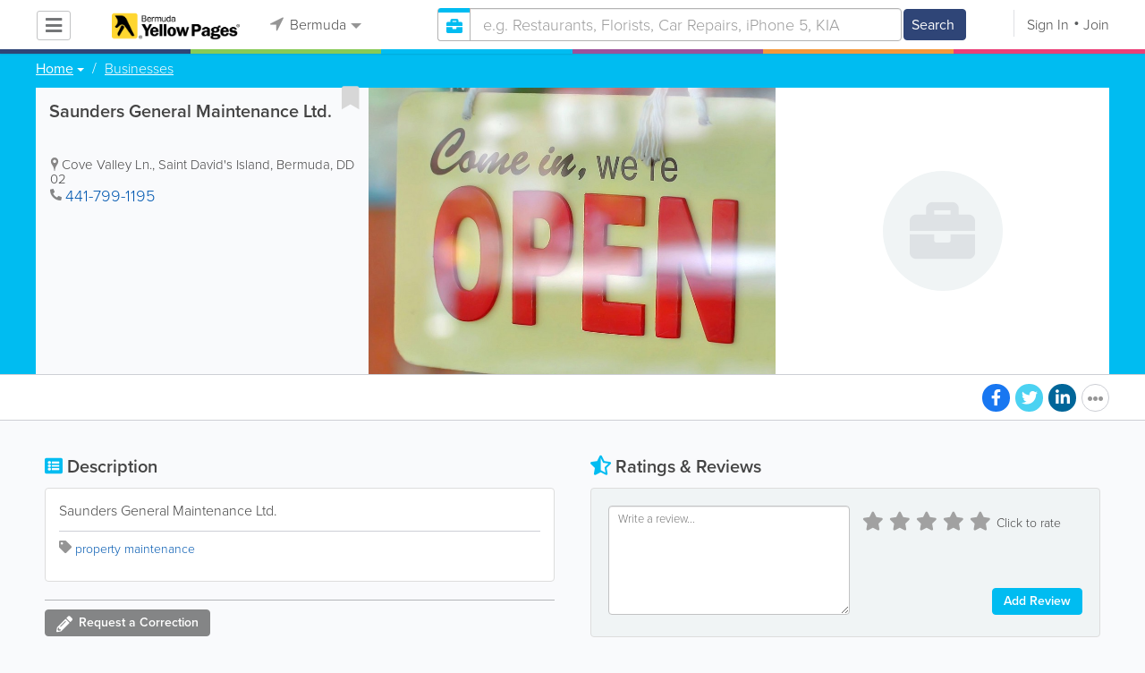

--- FILE ---
content_type: text/html; charset=UTF-8
request_url: https://www.bermudayp.com/listing/view/32875/saunders_general_maintenance_ltd_
body_size: 17069
content:
<!DOCTYPE html>
<html lang="en" class="js rgba boxshadow csstransitions body-bg">
    <head>
        <meta charset="utf-8">
        <meta name="viewport" content="width=device-width, initial-scale=1">
        <meta http-equiv="X-UA-Compatible" content="IE=edge">
        
        <title>Saunders General Maintenance Ltd. - Bermuda Businesses Directory</title>
        <meta name="keywords" content="Bermuda,property maintenance" /> <meta name="description" content="Find all the best business, service, organization, company listings and more with Bermuda's most trusted business directory." /> <meta name="robots" content="index, follow" /> <meta property="og:url" content="https://www.bermudayp.com/listing/view/32875/saunders-general-maintenance-ltd" /> <meta property="og:title" content="Saunders General Maintenance Ltd." /> <meta property="og:site_name" content="Bermuda" /> <meta property="og:type" content="business.business" /> <meta property="business:contact_data:street_address" content="Cove Valley Ln." /> <meta property="business:contact_data:postal_code" content="DD 02" /> <meta property="business:contact_data:country_name" content="Bermuda" /> <meta property="business:contact_data:phone_number" content="4417991195" /> 
        
         <link rel="stylesheet" href="/css/main/index2.min.css" />

         <link rel="stylesheet" href="/css/main/styles2.min.css" />


        <link rel="stylesheet" href="/css/main/font-awesome5.min.css" />
        <link rel="stylesheet" href="/css/main/weather-icons.min.css" />
        <link rel="stylesheet" href="https://use.typekit.net/bgt8cur.css" />
         <link rel="stylesheet" href="/css/main/whhg.min.css" />

        <link rel="shortcut icon" href="/favicon_47.png" type="image/png" />
        <link rel="icon" href="/favicon_47.png" type="image/png" />

    </head>
    <body  >
            <script
                src="https://new-sentry.yabsta.net/js-sdk-loader/1decb656687404666f38594504ddf14d.min.js"
                crossorigin="anonymous"
        ></script>
        <!--[if lt IE 9]>
        <script src="/js/main/html5.js"></script>
    <![endif]-->
    <script type="text/javascript" src="/js/main/url/47.js"></script>
    <script type="text/javascript" src="/js/main/text/47.js"></script>
    <script type="text/javascript" src="/js/main/min_index.min.js"></script> 

        <script>
        Sentry.onLoad(function() {
            Sentry.init({
                dsn: "https://1decb656687404666f38594504ddf14d@new-sentry.yabsta.net/3",
                release: 202506.1,
                environment: 'production',
                integrations: [
                ],
            });
        });
    </script>
        <script type="text/javascript">
    window.dataLayer = window.dataLayer || [];
    function gtag(){dataLayer.push(arguments);}
        gtag('js', new Date());

    gtag('config', 'GTM-MFLG7HD');
    
</script>
<!-- Google Tag Manager -->
<script>(function(w,d,s,l,i){w[l]=w[l]||[];w[l].push({'gtm.start':
            new Date().getTime(),event:'gtm.js'});var f=d.getElementsByTagName(s)[0],
        j=d.createElement(s),dl=l!='dataLayer'?'&l='+l:'';j.async=true;j.src=
        'https://www.googletagmanager.com/gtm.js?id='+i+dl;f.parentNode.insertBefore(j,f);
    })(window,document,'script','dataLayer','GTM-MFLG7HD');</script>
<!-- End Google Tag Manager -->
<script>
    !function(f,b,e,v,n,t,s)
    {if(f.fbq)return;n=f.fbq=function(){n.callMethod?
        n.callMethod.apply(n,arguments):n.queue.push(arguments)};
        if(!f._fbq)f._fbq=n;n.push=n;n.loaded=!0;n.version='2.0';
        n.queue=[];t=b.createElement(e);t.async=!0;
        t.src=v;s=b.getElementsByTagName(e)[0];
        s.parentNode.insertBefore(t,s)}(window, document,'script',
        'https://connect.facebook.net/en_US/fbevents.js');
        fbq('init', '2459575437691949');
    fbq('track', 'PageView');
    </script>


                <script>
            (function(){
                var url = 'https://i.simpli.fi/dpx.js?cid=93521';
                var params = {"m":1,"tid":"VTR","sifi_tuid":"55663","conversion":40,"campaign_id":0};
                if (params && typeof params === 'object') {
                    var parts = [];
                    for (var k in params) {
                        if (Object.prototype.hasOwnProperty.call(params, k)) {
                            parts.push(encodeURIComponent(k) + '=' + encodeURIComponent(params[k]));
                        }
                    }
                    if (parts.length) {
                        url += '&' + parts.join('&');
                    }
                }
                var s = document.createElement('script');
                s.async = true;
                s.src = url;
                document.body.appendChild(s);
            })();
        </script>
    
        

    <script type="text/javascript" src="/js/main/validators.min.js"></script> 

    <div class="outdated-message-holder"></div>

    <!--Layout:listingViewLayout-->
            <!--Block:headerSecondary-->
<link rel="stylesheet" type="text/css" href="/css/main/search.css">

<script type="application/javascript">
    Yabsta.setLocation({"title":"Bermuda","seo_title":"BermudaYP","logo":"https:\/\/s.www.bermudayp.com\/locations\/47\/i\/logo1.gif","map":{"code":"AIzaSyC94IGZB5_StKfhBBAcQykflisy_t72WBk","lat":"0","lng":"0","zoom":17,"bgcolor":"e2f4fd","levels":[{"file":"png","converted":1},{"file":"png","converted":1},{"file":"png","converted":1},{"file":"png","converted":1},{"file":"png","converted":1},{"file":"png","converted":1},{"file":"png","converted":1}],"geo_lat":32.303964999999998,"geo_lng":-64.755877999999996},"radius":50000,"id":47,"currency":{"id":1,"code":"USD","html_code":"$"},"storage":"https:\/\/s.www.bermudayp.com\/\/","fb_id":"136216729815954","site_url":"https:\/\/www.bermudayp.com\/","two_level":false,"color_listings_enabled":false,"listing_colors":[["Regular Listing","d6d6d6"],["Ultra Listing","e6f5fe"],["Elite Listing","feea93"]],"national_color":"d6d6d6","themeDir":"\/themes\/1\/","domain":"www.bermudayp.com","year":"2026","section_id":14,"adv_section_id":2,"rate_type":2,"area_code":["441"],"prices_rating_sign":"1","fb_like_enabled":{"10":false,"5":false,"6":false,"1":false,"9":false},"timezone":"Etc\/GMT+4"});
    var yabr_tags = yabr_tags || [];
    var _yex = new Yabsta_Banner_External();
</script>
<!-- Google Tag Manager -->

<!-- End Google Tag Manager -->

<!-- Google Tag Manager (noscript) -->

<!-- End Google Tag Manager (noscript) -->

<meta name="msvalidate.01" content="4A17C26BAA54A7EB3DA679468F083E23" />


<script type="text/javascript">
    $(function () {
        $('.choose-locations .dropdown').on('shown.bs.dropdown', function () {
            var _el = $(this);
            if (_el.find('.scroll-pane .jspPane').length == 0) {
                _el.find('.scroll-pane').jScrollPane();
            }
        });
    })
</script>
<script type="text/javascript" src="//maps.googleapis.com/maps/api/js?v=weekly&key=AIzaSyC94IGZB5_StKfhBBAcQykflisy_t72WBk"></script>
<script type="text/javascript" src="/js/main/yf.min.js"></script> 

<script type="text/javascript" src="/js/main/secondary_page.min.js"></script> 



<a class="navbar-toggle">
    <i class="fa fa-bars"></i>
</a>
<!-- navbar-fixed-top -->
<div id="slide-nav" class="navbar navbar-fixed-top" role="navigation">
    <header class="header">
        <div class="container">
            <!--Block:slidemenu-->
            <div id="slidemenu">

                <div class="display-table">
                    <div class="table-row">
                        <div class="table-cell browse-menu">
                            <!-- browse menu -->
                            <ul class="nav navbar-nav">
                                <li class="dropdown">
                                    <a data-toggle="dropdown" class="dropdown-toggle" href="javascript:void(0);">
                                        <i class="fa fa-bars"></i>
                                        <span>Browse</span>
                                        <b class="caret"></b>
                                    </a>
                                    <ul class="dropdown-menu">
                                                                                    <li>
                                                <a href="/" onMouseOver="this.style.background = '#2f4577'"
                                                   onMouseOut="this.style.background = 'inherit'">
                                                    <div class="nav-icon"><i class="fa fa-home"></i></div>Home
                                                </a>
                                            </li>
                                                                                    <li>
                                                <a href="/businesses" onMouseOver="this.style.background = '#00bcf1'"
                                                   onMouseOut="this.style.background = 'inherit'">
                                                    <div class="nav-icon"><i class="fa fa-briefcase"></i></div>Businesses
                                                </a>
                                            </li>
                                                                                    <li>
                                                <a href="/dining" onMouseOver="this.style.background = '#eb3e76'"
                                                   onMouseOut="this.style.background = 'inherit'">
                                                    <div class="nav-icon"><i class="fa fa-cutlery"></i></div>Restaurants
                                                </a>
                                            </li>
                                                                                    <li>
                                                <a href="/classifieds" onMouseOver="this.style.background = '#f6973a'"
                                                   onMouseOut="this.style.background = 'inherit'">
                                                    <div class="nav-icon"><i class="fa fa-binoculars"></i></div>Classifieds
                                                </a>
                                            </li>
                                                                                    <li>
                                                <a href="/guide" onMouseOver="this.style.background = '#87ca56'"
                                                   onMouseOut="this.style.background = 'inherit'">
                                                    <div class="nav-icon"><i class="icon-intersection"></i></div>Guide
                                                </a>
                                            </li>
                                                                                    <li>
                                                <a href="/map" onMouseOver="this.style.background = '#2f4577'"
                                                   onMouseOut="this.style.background = 'inherit'">
                                                    <div class="nav-icon"><i class="fa fa-map-marker"></i></div>Map
                                                </a>
                                            </li>
                                                                                    <li>
                                                <a href="/videos" onMouseOver="this.style.background = '#9c529a'"
                                                   onMouseOut="this.style.background = 'inherit'">
                                                    <div class="nav-icon"><i class="fa fa-video-camera"></i></div>Video
                                                </a>
                                            </li>
                                                                                    <li>
                                                <a href="/whitepages" onMouseOver="this.style.background = '#09a59c'"
                                                   onMouseOut="this.style.background = 'inherit'">
                                                    <div class="nav-icon"><i class="icon-phonebookalt"></i></div>White Pages
                                                </a>
                                            </li>
                                                                            </ul>
                                </li>
                            </ul>
                            <!-- /browse menu -->
                        </div>

                        <div class="table-cell header-logo">
                            <div class="navbar-header">
                                <a href="/" class="navbar-brand"><img width="auto" height="auto" alt="Bermuda" src="https://s.www.bermudayp.com/locations/47/i/logo1.gif"></a>
                            </div>
                        </div>

                                                                                                                                                                                                                                                                                                                                                                                                                                                                                                                                                                                                                                                                                                                                                                                                                                                        <div class="table-cell choose-locations">
                                <!-- location -->
                                                                    <ul class="nav navbar-nav">
                                        <li class="dropdown location-list-nav">
                                            <a data-toggle="dropdown" class="dropdown-toggle location-list__top" href="javascript://">
                                                <i class="fa fa-location-arrow"></i>
                                                Bermuda<b class="caret"></b>
                                            </a>
                                                                                            <div class="dropdown-menu">
                                                    <div class="scroll-pane">
                                                        <ul>
                                                                                                                                                                                                <li class="dropdown"><a href="javascript://" class="dropdown-toggle"
                                                                                            data-toggle="dropdown">The Americas
                                                                            <b class="caret"></b></a>
                                                                        <ul class="dropdown-menu span10">
                                                                                                                                                                                                                                                <li><a href="http://bahamas.yabsta.com"
                                                                                           target="_blank">Bahamas</a></li>
                                                                                                                                                                                                                                                                                                                                <li><a href="http://www.yabstabarbados.com"
                                                                                           target="_blank">Barbados</a></li>
                                                                                                                                                                                                                                                                                                                                <li><a href="http://www.bermudayp.com"
                                                                                           target="_blank">Bermuda</a></li>
                                                                                                                                                                                                                                                                                                                                <li class="dropdown"><a href="javascript://" class="dropdown-toggle"
                                                                                                            data-toggle="dropdown">Canada
                                                                                            <b class="caret"></b></a>
                                                                                        <ul class="dropdown-menu span10 second-level">
                                                                                                                                                                                            <li><a href="http://calgary.yabsta.com"
                                                                                                       target="_blank">Calgary</a></li>
                                                                                                                                                                                            <li><a href="http://halifax.yabsta.com"
                                                                                                       target="_blank">Halifax</a></li>
                                                                                                                                                                                            <li><a href="http://toronto.yabsta.com"
                                                                                                       target="_blank">Toronto</a></li>
                                                                                                                                                                                            <li><a href="http://whistler.yabsta.com"
                                                                                                       target="_blank">Whistler</a></li>
                                                                                                                                                                                    </ul>
                                                                                    </li>
                                                                                                                                                                                                                                                                                                                                <li><a href="http://www.yabsta.ky"
                                                                                           target="_blank">Cayman Islands</a></li>
                                                                                                                                                                                                                                                                                                                                <li><a href="http://jamaica.yabsta.com"
                                                                                           target="_blank">Jamaica</a></li>
                                                                                                                                                                                                                                                                                                                                <li class="dropdown"><a href="javascript://" class="dropdown-toggle"
                                                                                                            data-toggle="dropdown">United States
                                                                                            <b class="caret"></b></a>
                                                                                        <ul class="dropdown-menu span10 second-level">
                                                                                                                                                                                            <li><a href="http://annapolis.yabsta.com"
                                                                                                       target="_blank">Annapolis</a></li>
                                                                                                                                                                                            <li><a href="http://atlanta.yabsta.com"
                                                                                                       target="_blank">Atlanta</a></li>
                                                                                                                                                                                            <li><a href="http://www.bellinghamlocalsearch.com"
                                                                                                       target="_blank">Bellingham</a></li>
                                                                                                                                                                                            <li><a href="http://jacksonhole.yabsta.com"
                                                                                                       target="_blank">Jackson Hole</a></li>
                                                                                                                                                                                            <li><a href="http://lancaster.yabsta.com"
                                                                                                       target="_blank">Lancaster</a></li>
                                                                                                                                                                                            <li><a href="http://manhattan.yabsta.com"
                                                                                                       target="_blank">Manhattan New York</a></li>
                                                                                                                                                                                            <li><a href="http://miami.yabsta.com"
                                                                                                       target="_blank">Miami</a></li>
                                                                                                                                                                                            <li><a href="http://philadelphia.yabsta.com"
                                                                                                       target="_blank">Philadelphia</a></li>
                                                                                                                                                                                            <li><a href="http://sanibel.yabsta.com"
                                                                                                       target="_blank">Sanibel Island</a></li>
                                                                                                                                                                                            <li><a href="http://www.spokanelocal.com"
                                                                                                       target="_blank">Spokane</a></li>
                                                                                                                                                                                            <li><a href="http://www.whidbeylocal.com"
                                                                                                       target="_blank">Whidbey Island</a></li>
                                                                                                                                                                                            <li><a href="http://www.yakimalocal.com"
                                                                                                       target="_blank">Yakima</a></li>
                                                                                                                                                                                    </ul>
                                                                                    </li>
                                                                                                                                                                                                                                    </ul>
                                                                    </li>
                                                                                                                                                                                                                                                                                                                                                                                            <li class="dropdown"><a href="javascript://" class="dropdown-toggle"
                                                                                            data-toggle="dropdown">Asia
                                                                            <b class="caret"></b></a>
                                                                        <ul class="dropdown-menu span10">
                                                                                                                                                                                                                                                <li><a href="http://abudhabi.yabsta.com"
                                                                                           target="_blank">Abu Dhabi</a></li>
                                                                                                                                                                                                                                                                                                                                <li><a href="http://bangkok.yabsta.com"
                                                                                           target="_blank">Bangkok</a></li>
                                                                                                                                                                                                                                                                                                                                <li><a href="http://dubai.yabsta.com"
                                                                                           target="_blank">Dubai</a></li>
                                                                                                                                                                                                                                    </ul>
                                                                    </li>
                                                                                                                                                                                                                                                                <li class="dropdown"><a href="javascript://" class="dropdown-toggle"
                                                                                            data-toggle="dropdown">Australia
                                                                            <b class="caret"></b></a>
                                                                        <ul class="dropdown-menu span10">
                                                                                                                                                                                                                                                <li><a href="http://melbourne.yabsta.com"
                                                                                           target="_blank">Melbourne</a></li>
                                                                                                                                                                                                                                    </ul>
                                                                    </li>
                                                                                                                                                                                                                                                                <li class="dropdown"><a href="javascript://" class="dropdown-toggle"
                                                                                            data-toggle="dropdown">Europe
                                                                            <b class="caret"></b></a>
                                                                        <ul class="dropdown-menu span10">
                                                                                                                                                                                                                                                <li><a href="http://www.yabstabrighton.com"
                                                                                           target="_blank">Brighton</a></li>
                                                                                                                                                                                                                                                                                                                                <li><a href="http://cambridge.yabsta.co.uk"
                                                                                           target="_blank">Cambridge</a></li>
                                                                                                                                                                                                                                                                                                                                <li><a href="http://chelsea.yabsta.co.uk"
                                                                                           target="_blank">Chelsea London</a></li>
                                                                                                                                                                                                                                                                                                                                <li><a href="http://dublin.yabsta.com"
                                                                                           target="_blank">Dublin</a></li>
                                                                                                                                                                                                                                                                                                                                <li><a href="http://eastbourne.yabsta.co.uk"
                                                                                           target="_blank">Eastbourne</a></li>
                                                                                                                                                                                                                                                                                                                                <li><a href="http://edinburgh.yabsta.co.uk"
                                                                                           target="_blank">Edinburgh</a></li>
                                                                                                                                                                                                                                                                                                                                <li><a href="http://gatwick.yabsta.co.uk"
                                                                                           target="_blank">Gatwick</a></li>
                                                                                                                                                                                                                                                                                                                                <li><a href="http://www.yabstagibraltar.com"
                                                                                           target="_blank">Gibraltar</a></li>
                                                                                                                                                                                                                                                                                                                                <li><a href="http://glasgow.yabsta.co.uk"
                                                                                           target="_blank">Glasgow</a></li>
                                                                                                                                                                                                                                                                                                                                <li><a href="http://www.yabsta.gg"
                                                                                           target="_blank">Guernsey</a></li>
                                                                                                                                                                                                                                                                                                                                <li><a href="http://haywardsheath.yabsta.co.uk"
                                                                                           target="_blank">Haywards Heath</a></li>
                                                                                                                                                                                                                                                                                                                                <li><a href="http://www.localhull.com"
                                                                                           target="_blank">Hull</a></li>
                                                                                                                                                                                                                                                                                                                                <li><a href="http://www.localiom.com"
                                                                                           target="_blank">Isle of Man</a></li>
                                                                                                                                                                                                                                                                                                                                <li><a href="http://www.jerseyinsight.com"
                                                                                           target="_blank">Jersey</a></li>
                                                                                                                                                                                                                                                                                                                                <li><a href="http://kent.yabsta.co.uk"
                                                                                           target="_blank">Kent</a></li>
                                                                                                                                                                                                                                                                                                                                <li><a href="http://kiev.yabsta.com"
                                                                                           target="_blank">Kiev</a></li>
                                                                                                                                                                                                                                                                                                                                <li><a href="http://london.yabsta.co.uk"
                                                                                           target="_blank">London</a></li>
                                                                                                                                                                                                                                                                                                                                <li><a href="http://www.yabstamalta.com"
                                                                                           target="_blank">Malta</a></li>
                                                                                                                                                                                                                                                                                                                                <li><a href="http://wimbledon.yabsta.co.uk"
                                                                                           target="_blank">Wimbledon London</a></li>
                                                                                                                                                                                                                                                                                                                                <li><a href="http://wirral.yabsta.co.uk"
                                                                                           target="_blank">Wirral</a></li>
                                                                                                                                                                                                                                                                                                                                <li><a href="http://worthing.yabsta.co.uk"
                                                                                           target="_blank">Worthing</a></li>
                                                                                                                                                                                                                                    </ul>
                                                                    </li>
                                                                                                                                                                                                                                                                                                                                                                                                                                            </ul>
                                                    </div>
                                                </div>
                                                                                    </li>
                                    </ul>
                                                                <!-- /location -->
                            </div>
                        
                                                    <div class="table-cell">
                                


    
    <form role="search" class="one-level navbar-form search-form "  action="javascript:void(0)">
        <div class="input-group">
            <div class="suggest-wrapper">
                <div class="search-bar__section" tabindex="0">
                    <i class="fa fa-search" aria-hidden="true"></i>
                </div>
                        <ul class="suggest-sections" role="navigation">
                                <li class="suggest-sections__item suggest-sections--all " tabindex="-1" data-section="{&quot;icon&quot;:&quot;fa fa-search&quot;,&quot;type&quot;:&quot;all&quot;}">
                <a href="javascript:void(0);" class="suggest-sections__link">
                    <div class="suggest-sections__sign">
                        <i class="fa fa-search suggest-sections__icon"></i>
                    </div>
                    <span class="suggest-sections__name">All</span>
                </a>
            </li>
                                <li class="suggest-sections__item suggest-sections--listings suggest-sections--active" tabindex="-1" data-section="{&quot;icon&quot;:&quot;fa fa-briefcase&quot;,&quot;type&quot;:&quot;listings&quot;}">
                <a href="javascript:void(0);" class="suggest-sections__link">
                    <div class="suggest-sections__sign">
                        <i class="fa fa-briefcase suggest-sections__icon"></i>
                    </div>
                    <span class="suggest-sections__name">Business</span>
                </a>
            </li>
                                <li class="suggest-sections__item suggest-sections--classifieds " tabindex="-1" data-section="{&quot;icon&quot;:&quot;fa fa-binoculars&quot;,&quot;type&quot;:&quot;classifieds&quot;}">
                <a href="javascript:void(0);" class="suggest-sections__link">
                    <div class="suggest-sections__sign">
                        <i class="fa fa-binoculars suggest-sections__icon"></i>
                    </div>
                    <span class="suggest-sections__name">Classifieds</span>
                </a>
            </li>
                                <li class="suggest-sections__item suggest-sections--guide " tabindex="-1" data-section="{&quot;icon&quot;:&quot;whhg icon-intersection&quot;,&quot;type&quot;:&quot;guide&quot;}">
                <a href="javascript:void(0);" class="suggest-sections__link">
                    <div class="suggest-sections__sign">
                        <i class="whhg icon-intersection suggest-sections__icon"></i>
                    </div>
                    <span class="suggest-sections__name">Guide</span>
                </a>
            </li>
                                <li class="suggest-sections__item suggest-sections--dining " tabindex="-1" data-section="{&quot;icon&quot;:&quot;fa fa-utensils&quot;,&quot;type&quot;:&quot;dining&quot;}">
                <a href="javascript:void(0);" class="suggest-sections__link">
                    <div class="suggest-sections__sign">
                        <i class="fa fa-utensils suggest-sections__icon"></i>
                    </div>
                    <span class="suggest-sections__name">Restaurants</span>
                </a>
            </li>
                                <li class="suggest-sections__item suggest-sections--video " tabindex="-1" data-section="{&quot;icon&quot;:&quot;fa fa-video&quot;,&quot;type&quot;:&quot;video&quot;}">
                <a href="javascript:void(0);" class="suggest-sections__link">
                    <div class="suggest-sections__sign">
                        <i class="fa fa-video suggest-sections__icon"></i>
                    </div>
                    <span class="suggest-sections__name">Video</span>
                </a>
            </li>
                                <li class="suggest-sections__item suggest-sections--whitepages " tabindex="-1" data-section="{&quot;icon&quot;:&quot;fa icon-phonebookalt&quot;,&quot;type&quot;:&quot;whitepages&quot;}">
                <a href="javascript:void(0);" class="suggest-sections__link">
                    <div class="suggest-sections__sign">
                        <i class="fa icon-phonebookalt suggest-sections__icon"></i>
                    </div>
                    <span class="suggest-sections__name">White Pages</span>
                </a>
            </li>
            </ul>

                <input type="text" placeholder="Search" autocomplete="off" class="search-bar__input form-control secondary-search-phrase form-object">
                <div class="suggest-output suggest-output-phrase"></div>
            </div>
            <div class="input-group-btn search-button">
                <button type="submit" class="btn btn-search">
                    <i class="fa fa-search search-button__icon" aria-hidden="true"></i>
                    <span class="search-button__text">Search</span>
                </button>
            </div>
        </div>
    </form>

<script type="text/javascript">
    $(function(){
        var _search_box = new Yabsta_Search_Box({
    "all": {
        "title": "All",
        "hint": "What Are You Looking For?"
    },
    "listings": {
        "title": "Business",
        "hint": "e.g. Restaurants, Florists, Car Repairs, iPhone 5, KIA"
    },
    "classifieds": {
        "title": "Classifieds",
        "hint": "Search Classifieds in Bermuda"
    },
    "guide": {
        "title": "Guide",
        "hint": "Search Bermuda Guide in Bermuda"
    },
    "dining": {
        "title": "Restaurants",
        "hint": "Search Dining Guide, Menus"
    },
    "video": {
        "title": "Video",
        "hint": "Search Videos in Bermuda"
    },
    "whitepages": {
        "title": "White Pages",
        "hint": "Search White Pages"
    }
}, 'listings', {"all":{"icon":"fa fa-search"},"listings":{"icon":"fa fa-briefcase"},"classifieds":{"icon":"fa fa-binoculars"},"guide":{"icon":"whhg icon-intersection"},"dining":{"icon":"fa fa-utensils"},"video":{"icon":"fa fa-video"},"map":{"icon":"fa fa-map-marker"},"whitepages":{"icon":"fa icon-phonebookalt"}});
        _search_box.init($('form[role="search"]:not(.search-block--main)'));
    });
</script>

                            </div>
                            <div class="table-cell authorization">
                                <div class="nav navbar-nav" id="user-auth-navbar">
                                    <a class="sign-in" id="header-login-link" href="javascript:void(0);"><i class="fa fa-user"></i>Sign In</a>
                                    <a class="join" id="header-register-link" href="/join"><i class="fa fa-user-plus"></i>Join</a>
                                </div>
                            </div>
                                            </div>
                </div>
                <div class="mob-about">
                    <div class="mob-about__heading">About</div>
                    <ul>
                                                                                    <li><a href="/about" target="_self">About Bermuda Yellow Pages</a></li>
                                                                                                                <li><a href="/advertise" target="_self">Advertise With Us</a></li>
                                                                                                                <li><a href="/digital-services" target="_self">Digital Marketing Services</a></li>
                                                                                                                <li><a href="/contacts" target="_self">Contact Us</a></li>
                                                                                                                                                                                                                                                                                        </ul>

                    <div class="mob-about__heading">Site Directory</div>
                    <ul>
                                                                                                                                                                                                                                                                                                    <li><a href="https://support.yabsta.com/" target="_blank">Yabsta User Guide</a></li>
                                                                                                                <li><a href="/correction" target="_self">Request a Correction</a></li>
                                                                                                                <li><a href="/sitemap" target="_self">Site Map</a></li>
                                                                                                                <li><a href="/legal" target="_self">Legal</a></li>
                                                                        </ul>

                    <div class="social footer-social-bar">
                        <a data-social-type="facebook" class="fab fa-facebook-f circle" href="javascript:void(0);"> </a>
                        <a data-social-type="twitter" class="fab fa-twitter circle" href="javascript:void(0);"></a>
                    </div>

                    <div class="copy">
                        <p>Copyright &copy; 2026 www.bermudayp.com<br> All Right Reserved</p>
                        <p>powered by <img width="80" height="auto" src="/css/main/images/logo_yabsta.png" srcset="/css/main/images/logo_yabsta_2X.png 2x" alt="Yabsta"></p>
                    </div>
                </div>
            </div>
            <!--/Block:slidemenu-->
        </div>
    </header>
    <div class="header-border ">
        <span class="bg1"></span><span class="bg2"></span><span class="bg3"></span><span class="bg4"></span><span class="bg5"></span><span class="bg6"></span>
    </div>
</div>

<script type="application/javascript">
    $(function () {
        var _on_auth = function (oUser, isLogined) {
            if (isLogined) {
                if (location.hash.indexOf('#login/') === 0) {
                    var _hash = location.hash.substr(1);
                    var _path = _hash.replace('login/', '');
                    if ('' != _path) {
                        if ('undefined' != typeof history.pushState) history.pushState({}, document.title, '/');
                        location.href = location.protocol + '//' + location.host + _path;
                    }
                }

                if ($('#user-auth-navbar').length > 0) {
                    var _favorites = 0;
                    $.each(oUser.favorites, function (k, v) {
                        _favorites += Object.values(v).length;
                    });

                    var _node = $(CTwig['shared.userLogined.twig'].render({
                        message_count: oUser.new_message_count,
                        favorites_count: _favorites,
                        avatar: oUser.avatar,
                        user_name: oUser.name,
                        show_yapanel: oUser.show_yapanel
                    }));

                    $('#user-auth-navbar').replaceWith(_node);

                    _node.find('#user-logout-link').on('click', function (e) {
                        window.auth.logout(function () {
                            if (0 == window.location.pathname.indexOf('/user')) {
                                window.location.href = '/';
                            } else {
                                _node.html('<div class="nav navbar-nav navbar-right" id="user-auth-navbar"><a class="sign-in" id="header-login-link" href="javascript:void(0);"><i class="fa fa-user"></i>Sign In</a><a class="join" id="header-register-link" href="/join"><i class="fa fa-user-plus"></i>Join</a></div>');
                                $('#header-login-link').on('click', function () {
                                    window.auth.login(_on_auth);
                                });
                            }
                        });
                    });

                }
            } else {
                if (location.hash.indexOf('#login') === 0) {
                    window.auth.login();
                }
            }
        };
        window.auth = new YF_Auth({
                        adapters: {
                facebook: {
                    appId: "136216729815954"
                }
            }
        });
        window.auth.init(_on_auth);
        $('#header-login-link').on('click', function () {
            window.auth.login(_on_auth);
        });

        function _removeJspContainer(dNode) {
            if (dNode.find('.jspPane').length > 0) {
                var _old_node = dNode.find('.jspPane').children();
                dNode.find('.jspContainer').replaceWith(_old_node);
                dNode.css({
                    'overflow': '',
                    'padding': '',
                    'width': ''
                });
                dNode.data('jsp', null);
            }
        }

        var _prevent_close = false;

        $('.location-list-nav .dropdown').on('shown.bs.dropdown', function () {
            var _el = $(this);
            if ($('.location-list-nav').find('.scroll-pane ul:first').height() > 270) {
                if (!$('.location-list-nav').find('.scroll-pane').hasClass('jspScrollable')) {
                    $('.location-list-nav').find('.scroll-pane').jScrollPane();
                    $('.location-list-nav .jspVerticalBar').on('click', function (e) {
                        _prevent_close = true;
                    });
                } else {
                    //Rebuild if top level opened
                    if (_el.find('ul:first').hasClass('second-level')) {
                        $('.location-list-nav').find('.scroll-pane').jScrollPane('destroy');
                        _removeJspContainer($('.location-list-nav').find('.scroll-pane'));
                        $('.location-list-nav').find('.scroll-pane').jScrollPane();
                        $('.location-list-nav .jspVerticalBar').on('click', function (e) {
                            _prevent_close = true;
                        });
                    }
                }
            } else {
                if ($('.location-list-nav').find('.scroll-pane').find('.jspContainer').length > 0) {
                    $('.location-list-nav').find('.scroll-pane').jScrollPane('destroy');
                    _removeJspContainer($('.location-list-nav').find('.scroll-pane'));

                    //$('.location-list-nav').find('.scroll-pane .jspPane').removeClass('jspPane');
                    //$('.location-list-nav').find('.jspContainer').css('height', '');
                }
            }

        });


        $('.location-list-nav a').on('click', function (e) {
            _prevent_close = false;
        });

        $('.location-list-nav, .location-list-nav .dropdown').on('hide.bs.dropdown', function (e) {
            if (_prevent_close) {
                e.stopPropagation();
                e.preventDefault();
                return false;
            }

        });


        $('.location-list-nav, .location-list-nav .dropdown').on('hidden.bs.dropdown', function () {
            var _el = $(this);
            if ($('.location-list-nav').find('.scroll-pane ul:first').height() < 270) {
                if ($('.location-list-nav').find('.scroll-pane').find('.jspContainer').length > 0) {
                    $('.location-list-nav').find('.scroll-pane').jScrollPane('destroy');
                    _removeJspContainer($('.location-list-nav').find('.scroll-pane'));
                }
            } else {
                if (_el.find('ul:first').hasClass('second-level')) {
                    $('.location-list-nav').find('.scroll-pane').jScrollPane('destroy');
                    _removeJspContainer($('.location-list-nav').find('.scroll-pane'));
                    $('.location-list-nav').find('.scroll-pane').jScrollPane();
                    $('.location-list-nav .jspVerticalBar').on('click', function (e) {
                        _prevent_close = true;
                    });
                }
            }
        });

        /*----- Navbar slider -----*/
        //stick in the fixed 100% height behind the navbar but don't wrap it
        $('#slide-nav.navbar-inverse').after($('<div class="inverse" id="navbar-height-col"></div>'));

        $('#slide-nav.navbar-default').after($('<div id="navbar-height-col"></div>'));

        // Enter your ids or classes
        var toggler = '.navbar-toggle';
        var menuneg = '-200%';
        //var pagewrapper = '#page-content';
        //var navigationwrapper = '.navbar-header';
        //var menuwidth = '110%'; // the menu inside the slide menu itself
        //var slidewidth = '80%';
        //var slideneg = '-80%';

        $("body, #slide-nav").on("click", toggler, function (e) {
            var selected = $(this).hasClass('slide-active');
            $('#slidemenu').stop().animate({
                left: selected ? menuneg : '0px'
            });
            /*$('#navbar-height-col').stop().animate({
                left: selected ? slideneg : '0px'
            });
            $(pagewrapper).stop().animate({
                left: selected ? '0px' : slidewidth
            });
            $(navigationwrapper).stop().animate({
                left: selected ? '0px' : slidewidth
            });*/
            $(this).toggleClass('slide-active', !selected);
            $('#slidemenu').toggleClass('slide-active');
            $('#page-content, .navbar, body').toggleClass('slide-active');
        });

        var selected = '#slidemenu, #page-content, body, .navbar';

        $(window).on("resize", function () {
            if ($(window).width() > 767 && $('.navbar-toggle').is(':hidden')) {
                $(selected).removeClass('slide-active');
            }
        });
        /*----- /Navbar slider -----*/
    });
</script>

<script type="text/javascript">
    $(function () {

        /* функция кроссбраузерного определения отступа от верха документа к текущей позиции скроллера прокрутки */
        function getScrollTop() {
            var scrOfY = 0;
            if (typeof(window.pageYOffset) == "number") {
                //Netscape compliant
                scrOfY = window.pageYOffset;
            } else if (document.body
                && (document.body.scrollLeft
                    || document.body.scrollTop)) {
                //DOM compliant
                scrOfY = document.body.scrollTop;
            } else if (document.documentElement
                && (document.documentElement.scrollLeft
                    || document.documentElement.scrollTop)) {
                //IE6 Strict
                scrOfY = document.documentElement.scrollTop;
            }
            return scrOfY;
        }

        jQuery(window).on('scroll', function () {
            fixPaneRefresh();
        });

        function fixPaneRefresh() {
            if (jQuery("#slide-nav").length) {
                var top = getScrollTop();
                if (top < 39) jQuery("body").removeClass('fixed');
                else jQuery("body").addClass('fixed');
            }
        }

    });
</script>

<!--/Block:headerSecondary-->

<!-- BCACHE at 2026-01-20T10:35:57+00:00 -->
    <div id="page-content" class="listing-full-map">
                                    <!--Block:listingView-->
 <link rel="stylesheet" href="/css/main/gallery.min.css" />

 <link rel="stylesheet" href="/css/main/jplayer.min.css" />

 <link rel="stylesheet" href="/css/main/listing.min.css" />

<script type="text/javascript" src="/js/main/listing_page.min.js"></script> 
<script type="text/javascript" src="/js/main/validators.min.js"></script> 
<script type="text/javascript" src="/js/main/forms.min.js"></script> 

<script src='https://www.google.com/recaptcha/api.js'></script>
                    
    
    
    
    <div class="listingView layout-default map-empty">

                    <!-- old header for default layout -->

                
<section class="preview-block blue">
    <div class="container">
        <script type="text/javascript">
    $(function(){
        $('.breadcrumb .dropdown').on('shown.bs.dropdown', function(){
            var _el = $(this);
            if(_el.find('.scroll-pane .jspPane').length == 0)
            {
                _el.find('.scroll-pane').jScrollPane();
            }
        });
    })
</script>

<ol class="breadcrumb">
                        <li>
                <div class="dropdown">
                    <button class="btn btn-default dropdown-toggle" type="button" id="dropdownMenu1" data-toggle="dropdown" aria-expanded="true">
                                                <span>Home</span>
                        <span class="caret"></span>
                    </button>
                    <div class="dropdown-menu" role="menu" aria-labelledby="dropdownMenu1">
                        <div class="scroll-pane">
                        <ul>
                                                    <li role="presentation"><a role="menuitem" tabindex="-1" href="/">Home</a></li>
                                                    <li role="presentation"><a role="menuitem" tabindex="-1" href="/classifieds">Classifieds</a></li>
                                                    <li role="presentation"><a role="menuitem" tabindex="-1" href="/guide">Guide</a></li>
                                                    <li role="presentation"><a role="menuitem" tabindex="-1" href="/dining">Restaurants</a></li>
                                                    <li role="presentation"><a role="menuitem" tabindex="-1" href="/videos">Video</a></li>
                                                    <li role="presentation"><a role="menuitem" tabindex="-1" href="/whitepages">White Pages</a></li>
                                                    <li role="presentation"><a role="menuitem" tabindex="-1" href="/businesses">Businesses</a></li>
                                                    <li role="presentation"><a role="menuitem" tabindex="-1" href="/map">Map</a></li>
                                                </ul>
                        </div>
                    </div>
                </div>
            </li>
                                            <li> <a href="/businesses">Businesses</a></li>
            </ol>

<div class="back-to-view"><i class="fa fa-arrow-circle-left"></i> <a href="javascript://">Back to Details</a> <i class="fa fa-times"></i></div>
        <div class="row">
            <div class="main-info col-sm-4">
                <a title="Add to Favorites" href="javascript:void(0)" class="listing-add2favorites">
                    <i class="fa fa-bookmark"></i>
                </a>
                                
                
                <div class="block-title">
                    <h3>Saunders General Maintenance Ltd.</h3>
                    <p class="facebook_like_container"></p>
                                                                                    
                
    
    
                </div>

                                
                                    <div class="box-ico btn-marker"
                         data-address-id="0" >
                        <i class="fa fa-map-marker-alt"></i>
                         <span itemprop="address" itemscope itemtype="http://schema.org/PostalAddress"><span itemprop="streetAddress">Cove Valley Ln.</span>,  <span itemprop="addressRegion">Saint David's Island</span>,  <span itemprop="addressCountry">Bermuda</span>,  <span itemprop="postalCode">DD 02</span></span>                                                                                                                                                 <div class="box-ico phone-i">
                                        <i class="fa fa-phone-alt"></i>
                                        <a href="tel:4417991195" data-e-page-tel="1"
                                           data-address-id="0" data-stat-event="click"
                                           data-stat="[base64]">441-799-1195</a>  
                                                                            </div>
                                                                                                        </div>
                
                            </div>

            <!-- nav-links -->
            <div class="nav-links nav-links-listing ">
                <div class="container">
                    <ul class="pull-left">
                                                                                                                                                
                                                
                        


                                                                        

                                                                        

                                                                        
                    </ul>
                    <div class="pull-right">
                        <div class="social social-share listing-social-bar">
    <span class="social-label">Like & Share:</span>
            <a href="javascript:void(0);" class="fab fa-facebook-f circle" data-social-type="facebook"> </a>
        <a href="javascript:void(0);" class="fab fa-twitter circle" data-social-type="twitter"></a>
        <a href="javascript:void(0);" class="fab fa-linkedin-in circle" data-social-type="linkedin"></a>
        <a href="javascript:void(0);" class="share-icon fas fa-ellipsis-h circle"></a>
</div>

<script type="text/javascript">
    $(function(){
        YShare_Service.bindTo($('.listing-social-bar'), {"stat":"[base64]"});
    });
</script>

                                                <!-- <button class="btn btn-default" data-correction-btn="1"><span
                                     class="hide-request">Request a</span> Correction
                         </button>-->
                    </div>
                </div>
            </div>
            <!-- /nav-links -->

            <!-- tabpanel -->
            <div role="tabpanel" class="preview-tabs">
                <!-- Nav tabs -->
                
                <!-- Tab panes -->
                <div class="tab-content">
                    <div role="tabpanel" class="tab-pane active"
                         id="map-pane">
                        <div class="sticked-map sticked-map-epage">
                            <span class="ico-hide-map"><i class="fa fa-chevron-circle-right"></i></span>
                                                            <div class="listing-map-empty">
                                                                            <span class="fa-default">
                                     <i class="fa fa-briefcase"></i>
                                 </span>
                                                                    </div>
                                                    </div>
                    </div>
                    <div role="tabpanel" class="tab-pane "
                         id="gallery-pane">
                                                    <div class="gallery-default">
                                <img class="gallery-default__image" src="/css/main/images/default/listings/Default/layout-basic/Business/businesst1.jpg" alt="">
                            </div>
                                                                    </div>
                </div>
                <!-- /Tab panes -->

            </div>
            <!-- /tabpanel -->
        </div>
    </div>
</section>
<script type="text/javascript">
    $(function () {
        $('.nav-link_feature').each(function (i, el) {
            if ($(el).position().left > $(el).find('.dropdown_common').outerWidth() - $(this).outerWidth()) {
                $(el).find('.dropdown_common').addClass('dropdown-menu-right');
            } else {
                $(el).find('.dropdown_common').addClass('dropdown-menu-left');
            }
        });
    });
</script>
<!-- /old header -->

        
        <div class="listings-view">
            <div class="container">

                
                <div class="col-sm-6 pull-right col-info">

                                            <div class="row">
                            
                            
                        </div>
                    
                    
                    
                    
                    

                    
                                            

    <div class="title2">
                    <i class="fa fa-star-half-alt blue"></i> Ratings & Reviews
            </div>


<!-- panel -->
<div class="write-review-wrap">
    <div class="write-review panel panel-default full-scale-review">

        <div class="alerts-box"></div>
        <div class="panel-body  add-emotions  rate-stars  ">
            <textarea placeholder="Write a review..."></textarea>
                                                <div class="rate">
                                                    <i class="fa fa-star rate-blue" data-value="1"></i>
                                                    <i class="fa fa-star rate-blue" data-value="2"></i>
                                                    <i class="fa fa-star rate-blue" data-value="3"></i>
                                                    <i class="fa fa-star rate-blue" data-value="4"></i>
                                                    <i class="fa fa-star rate-blue" data-value="5"></i>
                                                <span class="click-rate">Click to rate</span>
                    </div>
                                        <button class="btn blue">Add Review</button>
        </div>
    </div>
</div>


<div class="reviews-list blue">
    </div>
<script type="text/javascript">
    $(function(){
        var _block = new Yabsta_ReviewsBlock({
            content_id : 32875,
            content_type : 10,
            next_review_date : 1737369357,
            rate_enabled : true,
            "review.posted" : function(data){

                                $.YF_Stat.add('[base64]').flush();
                                if(false == data.redraw)  {
                    $('div.alerts-box').html('<div class="alert alert-success alert-dismissible" role="alert" style="margin: 2px;">' +
                    '<button type="button" class="close" data-dismiss="alert" aria-label="Close"><span aria-hidden="true">&times;</span></button>' +
                    'Thank you for submitting a review! We check every review to ensure it meets our guidelines, once approved it will appear on site.</div>');
                }
            },
            'next_review.delayed' : function() {
                $('div.alerts-box').html('<div class="alert alert-warning" role="alert">' +
                        '<button type="button" class="close" data-dismiss="alert" aria-label="Close"><span aria-hidden="true">&times;</span></button>' +
                        'You have recently voted. Please, check back later.</div>');
            }
        });
        _block.init();
    })
</script>

                                    </div>

                <div class="col-sm-6 pull-left col-info col-info-left">
                    <div class="title2"><i class="fa fa-list-alt blue"></i> Description</div>
                    <div class="panel panel-default panel-description">
    <div class="panel-body">
                            
                    <div class="description">
                                    <p>Saunders General Maintenance Ltd.</p>
                                                                
                            </div>
                            <div class="tags">
                <i class="fa fa-tag"></i>
                <span class="main-tags">
                                                                                <a href="/search/all/1/property maintenance">property maintenance</a>
                                                                         </span>
                                                                                                    </div>
            </div>
</div>

                    
                    
                                        <hr>
                                        <button class="btn btn-default correction-btn" data-correction-btn="1">
                        <i class="fa fa-pencil-alt" aria-hidden="true"></i>
                        <span class="correction-text">
                        <span class="hide-request">
                            Request a</span>  Correction
                    </span>
                    </button>
                </div>




            </div>
        </div>
    </div>
<!--YJLD--><script type="application/ld+json">
{"@context":"https:\/\/schema.org","@type":"LocalBusiness","url":"https:\/\/www.bermudayp.com\/listing\/view\/32875\/saunders-general-maintenance-ltd","name":"Saunders General Maintenance Ltd.","legalName":"Saunders General Maintenance Ltd.","address":[{"@type":"PostalAddress","addressCountry":"Bermuda","addressLocality":"Saint David's Island","postalCode":"DD 02","streetAddress":"Cove Valley Ln.","telephone":["4417991195"]}]}
</script><!--/YJLD-->

<script type="text/javascript">
    $(function(){
        var _block = new Yabsta_Block_Listing_View({
    "id": 32875,
    "section_id": 1,
    "slug": "saunders_general_maintenance_ltd_\/saunders-general-maintenance-ltd",
    "dining_styles": [],
    "cuisine_types": [],
    "bullets": [],
    "phones_count": 1,
    "title": "Saunders General Maintenance Ltd.",
    "logo": "",
    "headline": "",
    "sub_headline": "",
    "current_address": {
        "address": " <span itemprop=\"address\" itemscope itemtype=\"http:\/\/schema.org\/PostalAddress\"><span itemprop=\"streetAddress\">Cove Valley Ln.<\/span>,  <span itemprop=\"addressRegion\">Saint David's Island<\/span>,  <span itemprop=\"addressCountry\">Bermuda<\/span>,  <span itemprop=\"postalCode\">DD 02<\/span><\/span>",
        "data": {
            "id": 0,
            "zip": "DD 02",
            "addr": "Cove Valley Ln.",
            "city": "Saint David's Island",
            "name": "",
            "state": "",
            "po_box": "",
            "country": "Bermuda",
            "building": "",
            "landmarks": "",
            "map_locations_lan": 0,
            "map_locations_lat": 0,
            "street": "",
            "bullets": [],
            "major_intersection": ""
        },
        "phones": [
            {
                "raw_tel": "4417991195",
                "tel": "441-799-1195",
                "pfix": "",
                "sfix": "",
                "is_mobile": false,
                "is_fax": false
            }
        ],
        "coordinates": {
            "lat": 0,
            "lng": 0
        }
    },
    "coordinates_exist": false,
    "addresses": [],
    "rate": 0,
    "rating_type": 2,
    "photos": [],
    "social": [],
    "epage": {
        "operation": {
            "status": "open_with_no_hours",
            "status_name": "Open with no set hours",
            "daily_hours": [],
            "holiday_hours": [],
            "custom_hours": []
        },
        "payment_methods": [],
        "description": "",
        "layout_type": 3,
        "background": "\/css\/main\/images\/default\/listings\/Default\/layout-basic\/Business\/businesst1.jpg",
        "backgrounds": []
    },
    "keywords": [
        "property maintenance"
    ],
    "map": {
        "enabled": true
    },
    "reviews": {
        "enabled": 1,
        "users_assessment": null
    },
    "related_stories": [],
    "show_rating": true,
    "apple_wallet_enable": true,
    "apple_user_agents": [
        "iPhone",
        "iPod",
        "iPad",
        "Macintosh"
    ]
}, {
            location : {
    "id": 47,
    "lat": 32.303964999999998,
    "lng": -64.755877999999996,
    "recaptcha_key": "6Lc-Ow4TAAAAAPoHp6fSTK8goVkMcqQM1ZpkHlDR"
},
            stat : {
    "features": {
        "reviews": "[base64]",
        "epage": "[base64]",
        "save_share": "[base64]"
    },
    "content": {
        "epage": "[base64]",
        "photo": "[base64]",
        "video": "[base64]",
        "audio": "[base64]",
        "map_expand": "[base64]",
        "review_post": "[base64]",
        "map_direction": "[base64]",
        "phone_click": "[base64]"
    }
},
            page_map_config : {
    "show": 1,
    "by_click": 0,
    "map_background": "\/css\/main\/images\/gmap\/backgrounds\/default_map_bg.jpg",
    "map_background_wide": "\/css\/main\/images\/gmap\/backgrounds\/default_map_esite.jpg",
    "blur": false
}
        }, []);
        _block.init();

        var _featuredIn = new Yabsta_Block_Listing_FeaturedIn(32875, 0, 0);
        _featuredIn.bindActions();

        if ( 3  == 2  ){
            //<!-- Adaptive "more"-button in header: -->

            function collect() {
                var dist = $(".layout-three .more-links").offset().left+$(".layout-three .more-links").width()- $(".layout-three .main-info").offset().left-$(".layout-three .main-info").width()-150;
                fitCount = Math.floor((dist/varWidth) * ctr)-1;

                var fit_length;
                if ($('.dropdown-wallet').is(":visible")){
                    $('.dropdown-wallet').addClass('wallet-visible');
                    fit_length = ctr - 2;
                } else {
                    $('.dropdown-wallet').removeClass('wallet-visible');
                    fit_length = ctr - 1;
                }

                if (fitCount<fit_length){
                    $(".layout-three .more-btn").css({"display": "inline-block"});
                }
                else
                    $("#page-content:not(.full-scale-map) .layout-three .more-btn").css({"display": "none"});
                $menu.children().not('#apple-wallet, .dropdown-wallet').css({"display": "inline-block", "width": "auto"});
                if (fitCount<0){
                    $collectedSet = $menu.children();
                }
                else
                    $collectedSet = $menu.children(":gt(" + fitCount + ")").not('.nav-link_feature');

                $(".layout-three #submenu").empty().append($collectedSet.clone(true));
                $collectedSet.css({"display": "none", "width": "0"});
            }

            var fitCount, varWidth = 0, ctr,
                $menu = $(".layout-three .more-links"), $collectedSet;

            ctr = $menu.children().length;
            $menu.children().each(function() {
                varWidth += $(this).outerWidth();
            });
            collect();
            $(window).on('resize', collect);
        }

        function closestByClass(el, cls) {
            while (!el.classList.contains(cls)) {
                el = el.parentNode;
                if (!el) {
                    return null;
                }
            }
            return el;
        }

        $('.listingView.layout-two #listing_gallery .item').removeClass("active");

        var s_active_index = 0;
        var l_active_index = 0;
        $('.listingView .nav-links .listing-zoom-three .zoom,' +
            ' .listingView:not(.layout-default) #listing_gallery .carousel-indicators li,' +
            '.listingView:not(.layout-default) [data-nav-slide="next"],' +
            '.listingView:not(.layout-default) [data-nav-slide="prev"]')
            .on('click', function(){
                $('#listing_gallery_full img.gallery-image-full[data-original]').each(function(){
                    $(this).attr({'src' : $(this).attr('data-original') });
                    $(this).removeAttr('data-original');
                });
                $('#listing_gallery_full').carousel(parseInt(s_active_index)).modal('show');
            });

        $('.listingView.layout-two #listing_gallery .item, .listingView.layout-default #listing_gallery .item').on('click', function(e){
            $('#listing_gallery_full img.gallery-image-full[data-full]').each(function(){
                $(this).addClass("gallery-image-full");
                $(this).attr({'src' : $(this).attr('data-full') });
                $(this).removeAttr('data-full');
            });

            var n=closestByClass(e.target, "item").getAttribute("data-idx");
            $('#listing_gallery_full').carousel(parseInt(n)).modal('show');
            $('.listingView.layout-two #listing_gallery .item').removeClass("active");
        });

        $('.listingView.layout-default #listing_gallery, .listingView #listing_gallery_full_carousel').carousel({
            interval: '5000',
            pause: 'false'
        });

        $('.listingView.layout-default #listing_gallery, .listingView #listing_gallery_full_carousel').carousel('cycle');
    });
</script>

<!--/Block:listingView-->
<script>
       $.YF_Stat.add('[base64]');
       </script>

                                                
<!-- BCACHE at 2026-01-20T10:35:57+00:00 -->
                        </div>
    <!--Block:footerSecondary-->
<div class="footer-border mob-hide">
    <span class="bg1"></span><span class="bg2"></span><span class="bg3"></span><span class="bg4"></span><span class="bg5"></span><span class="bg6"></span>
</div>




<section class="footer-block">
    <footer class="footer footer-secondary">
        <div class="container">

            <div class="row">
                <div class="col-sm-4">
                        <div class="social social-share footer-social-bar">
    <span class="social-label">Like & Share:</span>
            <a href="javascript:void(0);" class="fab fa-facebook-f circle" data-social-type="facebook"> </a>
        <a href="javascript:void(0);" class="fab fa-twitter circle" data-social-type="twitter"></a>
        <a href="javascript:void(0);" class="fab fa-linkedin-in circle" data-social-type="linkedin"></a>
        <a href="javascript:void(0);" class="share-icon fas fa-ellipsis-h circle"></a>
</div>



                    <div class="copy">
                        <p>powered by <a href="https://www.yabsta.com/" target="_blank"><img width="80" height="auto" alt="Yabsta" src="/css/main/images/logo-foot.png"></a></p>

                        <p>Copyright &copy; 2026 www.bermudayp.com | All Right Reserved</p>
                    </div>
                </div>
                <div class="col-sm-2">
                    <div class="title">About</div>
                    <ul>
                                                                                <li><a href="/about" target="_self">About Bermuda Yellow Pages</a></li>
                                                                                                            <li><a href="/advertise" target="_self">Advertise With Us</a></li>
                                                                                                            <li><a href="/digital-services" target="_self">Digital Marketing Services</a></li>
                                                                                                            <li><a href="/contacts" target="_self">Contact Us</a></li>
                                                                                                                                                                                                                                                                                        </ul>
                </div>
                <div class="col-sm-2">
                    <div class="title">Site Directory</div>
                    <ul>
                                                                                                                                                                                                                                                                                                <li><a href="https://support.yabsta.com/" target="_blank">Yabsta User Guide</a></li>
                                                                                                            <li><a href="/correction" target="_self">Request a Correction</a></li>
                                                                                                            <li><a href="/sitemap" target="_self">Site Map</a></li>
                                                                                                            <li><a href="/legal" target="_self">Legal</a></li>
                                                                        </ul>
                </div>
                <div class="col-sm-2 footer-social">
                                            <div class="title">
                        <div>Follow Us:</div>
                                                    <a href="https://www.facebook.com/bermudayellowpages" class="fab fa-facebook-f" target="_blank"> </a>
                                                                            <a href="https://www.twitter.com/bermudasearch" class="fab fa-twitter" target="_blank"></a>
                                                                            <a href="http://www.instagram.com/bermudayp" class="fab fa-instagram" target="_blank"></a>
                                                                            <a href="https://www.pinterest.com/bermudayp/" class="fab fa-pinterest" target="_blank"></a>
                                                
                    </div>
                                    </div>
                                    <div class="col-sm-2">
                        <div class="title">Popular Searches:</div>
                        <div class="popular-searches">
                                                            <a href="/businesses/search/1/supermarkets">Supermarkets</a>
                                                            <a href="/businesses/search/1/hotels">Hotels</a>
                                                            <a href="/businesses/search/1/clothing">Clothing Stores</a>
                                                            <a href="/businesses/search/1/plumbers">Plumbers</a>
                                                            <a href="/businesses/search/1/doctors">Doctors</a>
                                                            <a href="/businesses/search/1/beauty%20salons">Beauty Salons</a>
                                                            <a href="/businesses/search/1/dentists">Dentists</a>
                                                            <a href="/businesses/search/1/car%20repairs">Car Repairs</a>
                                                            <a href="/businesses/search/1/electricians">Electricians</a>
                                                            <a href="/businesses/search/1/taxis">Taxis</a>
                                                    </div>
                    </div>
                            </div>

        </div>
    </footer>
    <script type="text/javascript">
        $(function () {
            if($('.sticked-map').length > 0)
            {
                $(document).on('scroll', function(oEvent){
                    if($(window).width() > 768 && $('.full-scale-map').length > 0)
                    if($(document).scrollTop() > $('.footer-block').position().top - $(window).height() - 4 )
                    {
                        if($('.sticked-map').hasClass('sticked-map-epage') > 0)
                        {
                            $('.sticked-map').css('top', ($('.footer-block').position().top - $(document).scrollTop() - $(window).height()) + 'px');
                        } else {
                            $('.sticked-map').css('bottom', Math.abs($('.footer-block').position().top - $(document).scrollTop() - $(window).height()) + 'px');
                        }

                    } else {
                        if($('.sticked-map').hasClass('sticked-map-epage') > 0) {
                            $('.sticked-map').css('top', 0);
                        } else {
                            $('.sticked-map').css('bottom', 0);
                        }

                    }
                });
            }

            var _block = new Yabsta_Block_Footer({});
            _block.bind();
            $.YF_Stat.sendUsage();
            $.YF_Stat.watch();
            
            var _orientation = screen.orientation || screen.mozOrientation || screen.msOrientation;

            if('object' == typeof _orientation)
            {
                _orientation = _orientation.type;
            }

            _yex.render();

            var _yabr_generator = new Yabsta_Banner_Generator();
            _yabr_generator.showBanners(
                ($.inArray(Yabsta.getLocation().section_id, [13,14]) !== -1 ? 1 : Yabsta.getLocation().section_id),
                Yabsta.getLocation().adv_section_id
            );

            /*
            function getSlotSizes()
            {
                var client_height = ('undefined' != typeof getYabrVerticalSize) ? getYabrVerticalSize() : 340;


                return {
                    'client' : client_height
                }

            }

            var _slots_sizes = getSlotSizes();

            function callDesktopB()
            {
                var yf_banners = new YF_Frontend_Banners,
                    params = {},
                    slots = {},
                    page_context = ('undefined' == typeof tag) ? '' : tag,
                    client_height = ('undefined' != typeof getYabrVerticalSize) ? getYabrVerticalSize() : 340,
                    client_width = ('undefined' != typeof getYabrHorizontalSize) ? getYabrHorizontalSize() : 345,
                    $contextual_banners_slot = $('.banner-slot[data-banner-type="context"]'),
                    $content_banners_slot = $('.banner-slot[data-banner-type="content_view"]'),
                    $sw_banners_slots = $('.banner-slot[data-banner-type="section"]'),
                    external_ads_height = 0;
                $.each($('.external-ads-height'), function(){
                    external_ads_height = external_ads_height + parseInt($(this).val());
                });

                var _tags = ('undefined' != typeof yabr_tags) ? yabr_tags.concat(',') : '';

                if ($('.two-column-ext').length){
                    params[yf_banners.BANNER_TYPE_DESKTOP] = {client_height: (client_height * 2) - (external_ads_height * 2), tags : _tags, client_width : client_width};
                } else {
                    params[yf_banners.BANNER_TYPE_DESKTOP] = {client_height: client_height - (external_ads_height * 2), tags : _tags, client_width : client_width};
                }*/
                /*if($('#yabsta-tower-banner').length > 0)
                    slots[yf_banners.BANNER_TYPE_VERTICAL] = $('#yabsta-tower-banner');

                if($contextual_banners_slot.length > 0) {
                    params[yf_banners.BANNER_TYPE_HORIZONTAL] = {context: page_context};
                    slots[yf_banners.BANNER_TYPE_HORIZONTAL] = $contextual_banners_slot;
                }

                if($content_banners_slot.length > 0) {
                    params[yf_banners.BANNER_TYPE_CONTENT_HORIZONTAL] = {tags : _tags, process : 1};
                    slots[yf_banners.BANNER_TYPE_CONTENT_HORIZONTAL] = $content_banners_slot;
                }

                if($sw_banners_slots.length > 0) {
                    var i = 0;
                    params[yf_banners.BANNER_TYPE_SECTION_WIDGET] = [];
                    $.each($sw_banners_slots, function(){
                        var s_ids = $(this).attr('data-banner_id');
                        s_ids = s_ids ? s_ids : null;
                        params[yf_banners.BANNER_TYPE_SECTION_WIDGET][i++] = s_ids;
                    });
                    slots[yf_banners.BANNER_TYPE_SECTION_WIDGET] = $sw_banners_slots;
                }*/
                /*for(var _slot_type in slots)
                {
                    try{
                        slots[_slot_type].empty();
                    } catch(e){}
                }
                if( Object.keys(slots).length > 0) yf_banners.showBanners(($.inArray(Yabsta.getLocation().section_id, [13,14]) != -1 ? 1 : Yabsta.getLocation().section_id), params, slots, Yabsta.getLocation().adv_section_id);
            }

            function callMobileB() {
                var $banners_slot = $('#yabsta-tower-banner'),
                    section =  ($.inArray(Yabsta.getLocation().section_id, [13,14]) != -1 ? 1 : Yabsta.getLocation().section_id),
                    page_context = ('undefined' == typeof tag) ? '' : tag,
                    yf_banners = new YF_Frontend_Banners();
                $banners_slot.empty();
                yf_banners.showMobileBanners(section, page_context, $banners_slot, Yabsta.getLocation().adv_section_id);
*/
                /*var slots = [],
                    params = [],
                    $contextual_banners_slot = $('.banner-slot[data-banner-type="context"]');

                if($contextual_banners_slot.length > 0) {
                    params[yf_banners.BANNER_TYPE_MOBILE_CONTEXT] = {context: page_context};
                    slots[yf_banners.BANNER_TYPE_MOBILE_CONTEXT] = $contextual_banners_slot;
                }*/
                //if( Object.keys(slots).length > 0) yf_banners.showBanners(($.inArray(Yabsta.getLocation().section_id, [13,14]) != -1 ? 1 : Yabsta.getLocation().section_id), params, slots, Yabsta.getLocation().adv_section_id);

           /* }
            var _old_mb_width = $(window).width();

            if( $(window).width() > 768 )
            {
                callDesktopB()
            } else {
                //Mobile banners
                callMobileB()
            }

            var _resize_timer = null;

            function checkResized() {
                var _need_redraw = '';

                if($('#yabsta-tower-banner').length > 0)
                {
                    $('#yabsta-tower-banner').css('display', 'none');
                }

                if(_old_mb_width <= 768 && $(window).width() > 768)
                {
                    //Replace mobile to desktop
                    _need_redraw = 'desktop';
                }

                if(_old_mb_width > 768 && $(window).width() <= 768)
                {
                    _need_redraw = 'mobile';
                }

                //if client slot changed on more then 225

                var _cur_slots = getSlotSizes();
                var _height_diff = Math.abs(_cur_slots.client - _slots_sizes.client);

                if(_height_diff > 225 && $(window).width() > 768)
                {
                    _need_redraw = 'desktop';

                }

                if(_need_redraw == 'desktop')
                {
                    callDesktopB()
                }

                if(_need_redraw == 'mobile')
                {
                    callMobileB()
                }

                if($('#yabsta-tower-banner').length > 0)
                {
                    $('#yabsta-tower-banner').css('display', '');
                }
                //setSizes
                _old_mb_width = $(window).width();
                _slots_sizes = getSlotSizes();
            }

            $(window).on('resize', function(e){
                if(null !== _resize_timer) clearTimeout(_resize_timer);
                _resize_timer = setTimeout(checkResized, 250);
            });*/

        })
    </script>
</section>



<script type="text/javascript">
    YF.onContentReady(function (){
        $('body').append("\r\n\r\n\r\n\u003C\u0021\u002D\u002D\u0020Facebook\u0020Pixel\u0020Code\u0020\u002D\u002D\u003E\r\n\r\n\r\n\u003C\u0021\u002D\u002D\u0020End\u0020Facebook\u0020Pixel\u0020Code\u0020\u002D\u002D\u003E");
    });
</script>
<!--/Block:footerSecondary-->

<!-- BCACHE at 2026-01-20T10:35:57+00:00 -->

<!--/Layout:listingViewLayout-->

        <script type="text/javascript">
        $(function(){
            var _browser = new Browser();
            _browser.showMessage();
        });
    </script>
    
</body>
</html>